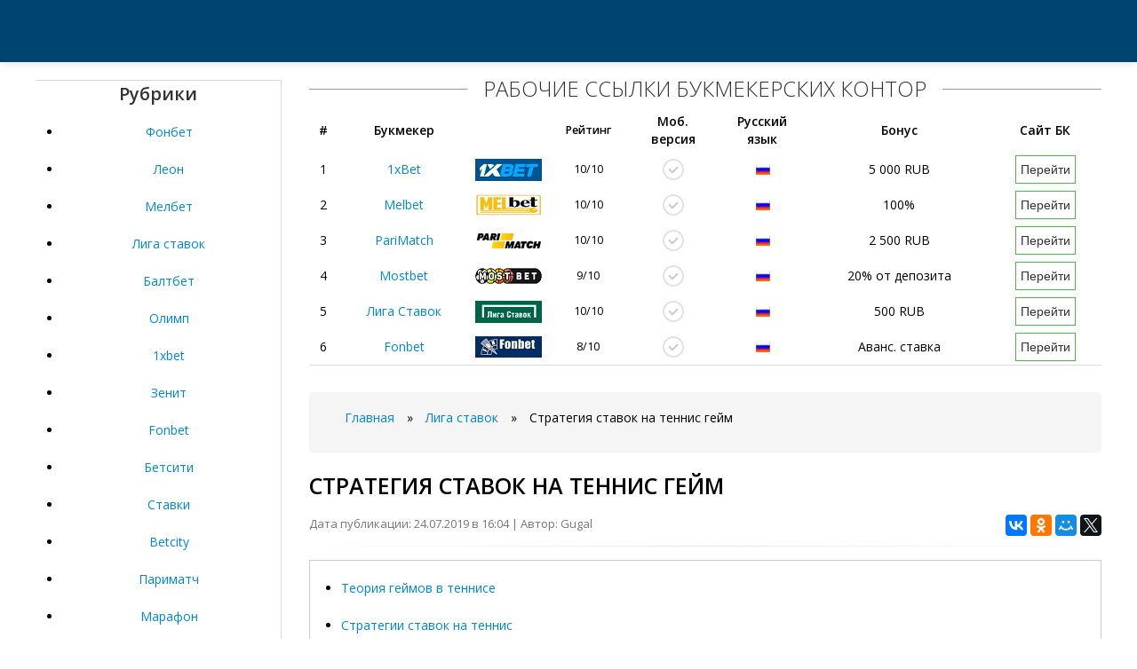

--- FILE ---
content_type: text/html; charset=UTF-8
request_url: http://tdelga.ru/liga-stavok/strategiya-stavok-na-tennis-geym.html
body_size: 8760
content:
<!DOCTYPE html PUBLIC "-//W3C//DTD XHTML 1.0 Transitional//EN" "http://www.w3.org/TR/xhtml1/DTD/xhtml1-transitional.dtd">
<html xmlns="http://www.w3.org/1999/xhtml" xml:lang="ru" lang="ru">
<head>
      <meta http-equiv="Content-Type" content="text/html; charset=UTF-8"/>
      <title>Стратегия ставок на теннис гейм</title>
	  <meta name="description" content="Стратегия в теннисе на геймы" />
      <link rel="alternate" type="application/rss+xml" title="Все о сайтах БК" href="http://tdelga.ru/rss.php" />
      <meta name="viewport" content="width=device-width, initial-scale=1.0">
      <link href="http://tdelga.ru/css/bootstrap.css" rel="stylesheet"/>
      <link href="http://tdelga.ru/css/bootstrap-responsive.css" rel="stylesheet"/>
      <link href="http://tdelga.ru/css/city.css" rel="stylesheet"/>
      <link href="http://tdelga.ru/css/engine.css" rel="stylesheet"/>
	  <script type="text/javascript" src="https://ajax.googleapis.com/ajax/libs/jquery/3.2.1/jquery.min.js"></script>
	  <link rel="canonical" href="http://tdelga.ru/liga-stavok/strategiya-stavok-na-tennis-geym.html"/>
      <!-- Le HTML5 shim, for IE6-8 support of HTML5 elements -->
      <!--[if lt IE 9]>
      <script src="http://tdelga.ru/js/html5shiv.js"></script>
      <![endif]-->
      <link rel="shortcut icon" href="http://tdelga.ru/favicon.ico" type="image/x-icon"/>
      <link rel="icon" href="http://tdelga.ru/favicon.ico" type="image/x-icon"/>
   </head>
   <body>
   <!-- Rating@Mail.ru counter -->
<script type="text/javascript">
var _tmr = window._tmr || (window._tmr = []);
_tmr.push({id: "3061766", type: "pageView", start: (new Date()).getTime()});
(function (d, w, id) {
  if (d.getElementById(id)) return;
  var ts = d.createElement("script"); ts.type = "text/javascript"; ts.async = true; ts.id = id;
  ts.src = (d.location.protocol == "https:" ? "https:" : "http:") + "//top-fwz1.mail.ru/js/code.js";
  var f = function () {var s = d.getElementsByTagName("script")[0]; s.parentNode.insertBefore(ts, s);};
  if (w.opera == "[object Opera]") { d.addEventListener("DOMContentLoaded", f, false); } else { f(); }
})(document, window, "topmailru-code");
</script><noscript><div>
<img src="//top-fwz1.mail.ru/counter?id=3061766;js=na" style="border:0;position:absolute;left:-9999px;" alt="" />
</div></noscript>
<!-- //Rating@Mail.ru counter -->

      	<!-- Меню навигации -->
      <nav>
         <div data-spy="affix" data-offset-top="70" class="navbar navbar-fixed-top affix-top">
            <div class="navbar-inner">
            </div>
         </div>
      </nav>      <div class="m20 cn"></div>
      <div class="container top-layer">
         <div class="row-fluid">
                        <aside>
               <div class="span3 grey-sidebar" style="text-align: center">
                  <div class="h6-title"><span>Рубрики</span></div>
                  
                    <div class="sidebar-list">
                    <ul>
<li><a href="http://tdelga.ru/fonbet/">Фонбет</a></li>
<li><a href="http://tdelga.ru/leon/">Леон</a></li>
<li><a href="http://tdelga.ru/melbet/">Мелбет</a></li>
<li><a href="http://tdelga.ru/liga-stavok/">Лига ставок</a></li>
<li><a href="http://tdelga.ru/baltbet/">Балтбет</a></li>
<li><a href="http://tdelga.ru/olimp/">Олимп</a></li>
<li><a href="http://tdelga.ru/1xbet/">1xbet</a></li>
<li><a href="http://tdelga.ru/zenit/">Зенит</a></li>
<li><a href="http://tdelga.ru/fonbet/">Fonbet</a></li>
<li><a href="http://tdelga.ru/betsiti/">Бетсити</a></li>
<li><a href="http://tdelga.ru/stavki/">Ставки</a></li>
<li><a href="http://tdelga.ru/betcity/">Betcity</a></li>
<li><a href="http://tdelga.ru/parimatch/">Париматч</a></li>
<li><a href="http://tdelga.ru/marafon/">Марафон</a></li>
</ul>
  
                    </div>
                  
                  <div style="margin-bottom:15px;overflow:hidden;"></div>
                  <div>&nbsp;</div>
                  <div class="h6-title"><span>Популярное на сайте</span></div>
                  
                    <div class="sidebar-list">
<ul>
	<li><a href="http://tdelga.ru/betcity/zenitbet-com.html">Зенитбет com</a></li>
	<li><a href="http://tdelga.ru/fonbet/on-bet-1hbet.html">Он бет 1хбет</a></li>
	<li><a href="http://tdelga.ru/betsiti/bukmekerskaya-kontora-11-bukv-skanvord.html">Букмекерская контора 11 букв сканворд</a></li>
	<li><a href="http://tdelga.ru/betcity/bukmekerskaya-kontora-kassir-obyazannosti.html">Букмекерская контора кассир обязанности</a></li>
	<li><a href="http://tdelga.ru/liga-stavok/moi-strategii-stavok-na-sport.html">Мои стратегии ставок на спорт</a></li>
	<li><a href="http://tdelga.ru/fonbet/fonbet-prilozhenie-jar.html">Фонбет приложение jar</a></li>
	<li><a href="http://tdelga.ru/baltbet/apple-of-fortune-strategiya-melbet.html">Apple of fortune стратегия melbet</a></li>
	<li><a href="http://tdelga.ru/leon/kak-postavit-stavki-na-leone.html">Как поставить ставки на леоне</a></li>
	<li><a href="http://tdelga.ru/fonbet/fonbet-samara-ofitsialniy-sayt.html">Фонбет самара официальный сайт</a></li>
	<li><a href="http://tdelga.ru/leon/korabl-ponse-de-leona.html">Корабль понсе де леона</a></li>
			</ul> 
                    </div>
                  
               </div>
            </aside>            <!-- end span4 sidebar content -->
            <div class="span9">
               <div id="bk-rating5">
                  <div>
                     <span class="h6-span">Рабочие ссылки букмекерских контор</span>
                     <div class="row-fluid mb">
                        <table id="bk-rating-home" class="table-condensed table-m-rating">
                           <thead>
                              <tr>
                                 <th>#</th>
                                 <th>Букмекер</th>
                                 <th>&nbsp;</th>
                                 <th class="rating">Рейтинг</th>
                                 <th class="in-td-yes-gray1">Моб.<br>версия</th>
                                 <th class="in-td-rus-m1">Русский<br>язык</th>
                                 <th class="bonus">Бонус</th>
                                 <th>Сайт БК</th>
                              </tr>
                           </thead>
                           <tbody>
                              
                              <tr>
                                 <td>1</td>
                                 <!--noindex--><td><a href="#" id="/go.php?site=1" onclick="window.open('/go.php?site=1') ; return false" rel="nofollow">1xBet</a></td>
                                 <td class="m-rating-1xbet" onmouseover="this.style.cursor=&#39;pointer&#39;" onclick="window.open(&#39;/go.php?site=1&#39;,&#39;_blank&#39;)" style="cursor: pointer;">&nbsp;</td><!--/noindex-->
                                 <td class="rating">10/10</td>
                                 <td class="in-td-yes-gray">&nbsp;</td>
                                 <td class="in-td-rus-m">&nbsp;</td>
                                 <td class="bonus">5 000 RUB</td>
                                 <!--noindex--><td><a href="#" id="/go.php?site=1" onclick="window.open('/go.php?site=1') ; return false" rel="nofollow"><button class="btn-001-m" type="button">Перейти</button></a></td><!--/noindex-->
                              </tr>
                              <tr>
                                <td>2</td>
                                <!--noindex--><td><a href="/go.php?site=3" rel="nofollow">Melbet</a></td>
                                <td class="m-rating-fonbet" onmouseover="this.style.cursor='pointer'" onclick="window.open(&#39;/go.php?site=3&#39;,&#39;_blank&#39;)" style="cursor: pointer;">&nbsp;</td><!--/noindex-->
                                <td class="rating">10/10</td>
                                <td class="in-td-yes-gray">&nbsp;</td>
                                <td class="in-td-rus-m">&nbsp;</td>
                                <td class="bonus">100%</td>
                                <!--noindex--><td><a href="/go.php?site=3" rel="nofollow"><button class="btn-001-m" type="button">Перейти</button></a></td><!--/noindex-->
                              </tr>
                              <tr>
                                <td>3</td>
                                <!--noindex--><td><a href="/go.php?site=2" rel="nofollow">PariMatch</a></td>
                                <td class="m-rating-parimatch" onmouseover="this.style.cursor='pointer'" onclick="window.open(&#39;/go.php?site=2&#39;,&#39;_blank&#39;)" style="cursor: pointer;">&nbsp;</td><!--/noindex-->
                                <td class="rating">10/10</td>
                                <td class="in-td-yes-gray">&nbsp;</td>
                                <td class="in-td-rus-m">&nbsp;</td>
                                <td class="bonus">2 500 RUB</td>
                               <!--noindex--><td><a href="/go.php?site=2" rel="nofollow"><button class="btn-001-m" type="button">Перейти</button></a></td><!--/noindex-->
                              </tr>
							  
							  <tr>
                                 <td>4</td>
                                 <!--noindex--><td><a href="/go.php?site=4" rel="nofollow">Mostbet</a></td>
                                 <td class="m-rating-winline" onmouseover="this.style.cursor=&#39;pointer&#39;" onclick="window.open(&#39;/go.php?site=4&#39;,&#39;_blank&#39;)" style="cursor: pointer;">&nbsp;</td><!--/noindex-->
                                 <td class="rating">9/10</td>
                                 <td class="in-td-yes-gray">&nbsp;</td>
                                 <td class="in-td-rus-m">&nbsp;</td>
                                 <td class="bonus">20% от депозита</td>
                                 <!--noindex--><td><a href="/go.php?site=4" rel="nofollow"><button class="btn-001-m" type="button">Перейти</button></a></td><!--/noindex-->
                              </tr>
                              
                              <tr>
                                 <td>5</td>
                                 <!--noindex--><td><a href="/go.php?site=6" rel="nofollow">Лига Ставок</a></td>
                                 <td class="m-rating-leonru" onmouseover="this.style.cursor=&#39;pointer&#39;" onclick="window.open(&#39;/go.php?site=6&#39;,&#39;_blank&#39;)" style="cursor: pointer;">&nbsp;</td><!--/noindex-->
                                 <td class="rating">10/10</td>
                                 <td class="in-td-yes-gray">&nbsp;</td>
                                 <td class="in-td-rus-m">&nbsp;</td>
                                 <td class="bonus">500 RUB</td>
                                 <!--noindex--><td><a href="/go.php?site=6" rel="nofollow"><button class="btn-001-m" type="button">Перейти</button></a></td><!--/noindex-->
                              </tr>
                              
                              
                              <tr>
                                 <td>6</td>
                                 <!--noindex--><td><a href="/go.php?site=7" rel="nofollow">Fonbet</a></td>
                                 <td class="m-rating-marathon" onmouseover="this.style.cursor=&#39;pointer&#39;" onclick="window.open(&#39;/go.php?site=7&#39;,&#39;_blank&#39;)" style="cursor: pointer;">&nbsp;</td><!--/noindex-->
                                 <td class="rating">8/10</td>
                                 <td class="in-td-yes-gray">&nbsp;</td>
                                 <td class="in-td-rus-m">&nbsp;</td>
                                 <td class="bonus">Аванс. ставка</td>
                                 <!--noindex--><td><a href="/go.php?site=7" rel="nofollow"><button class="btn-001-m" type="button">Перейти</button></a></td><!--/noindex-->
                              </tr>
                           </tbody>
                        </table>
                     </div>
                  </div>
               </div>  
			  
			
			  <div class="breadcrumb"><ul>
	<li id="bx_breadcrumb_0" itemscope="" itemtype="http://data-vocabulary.org/Breadcrumb" itemref="bx_breadcrumb_1">
	<a href="/" title="Главная" itemprop="url">
<span itemprop="title">Главная</span></a></li>
		<li><span class="arrow">»</span></li>
		<li id="bx_breadcrumb_1" itemscope="" itemtype="http://data-vocabulary.org/Breadcrumb" itemprop="child" itemref="bx_breadcrumb_2">	
		<a href="http://tdelga.ru/liga-stavok/" title="Лига ставок" itemprop="url"><span itemprop="title">Лига ставок</span></a></li>
		<li><span class="arrow">»</span></li>
		<li id="bx_breadcrumb_2" itemscope="" itemtype="http://data-vocabulary.org/Breadcrumb" itemprop="child">
		<span itemprop="title">Стратегия ставок на теннис гейм</span></li>
		</ul></div>
			   <section>
                  <div id="dle-content" itemscope="" itemtype="http://schema.org/Article">
                     <h1 itemprop="name">Стратегия ставок на теннис гейм</h1>
                     <div class="pull-right">
                        <script src="//yastatic.net/es5-shims/0.0.2/es5-shims.min.js"></script>
                        <script src="//yastatic.net/share2/share.js"></script>
                        <div class="ya-share2" data-services="vkontakte,facebook,odnoklassniki,moimir,gplus,twitter"></div>
                     </div>
					 <span class="post-meta">Дата публикации: 24.07.2019 в 16:04 | Автор: Gugal</span>
                     <hr class="soften">
                     <div itemprop="articleBody">
                        <div style="border:1px solid #ccc;margin: 0px 0 20px 0px;align-items:center; padding: 10px;">
                            <ul><li><a href="#p1">Теория геймов в теннисе</a></li>
                            <li><a href="#p2">Стратегии ставок на теннис</a></li>
                            <li><a href="#p3">Ставки на геймы в теннисе</a></li></ul></div>
							<p>Если теннисист, на которого делается ставка с форой, действительно способен победить со значительным отрывом, а аутсайдер может оказать сопротивление и способен взять минимум половину геймов на собственной подаче, можно объединить пару ставок в экспресс. Это увеличивает риск сыграть должны две ставкино увеличивает и коэффициент.</p>
<p>Стратегия ставок на точный счет в теннисе основывается на прогнозировании исхода поединка по сетам. Число сетов — от трех до пяти, в зависимости от чемпионата. Игра ведется до победы в двух или трех сетах. Ставка делается на точный счет 2: Кэф на его победу не должен превышать 1.</p>
<p>Перед ставкой необходимо проанализировать результативность спортсменов на конкретном покрытии. Теннисист может отлично выступать на траве, но показывать худшие результаты на грунте.</p>
<p>Анализируется статистика успешных подач, выигрышей на подаче оппонента, статистика предыдущих побед. И в том случае, если теннисист действительно может обыграть соперника, не проиграв ни единого сета, можно делать ставку. Для прибыльной стратегии ставок на теннис не стоит использовать догон и другие подобные финансовые системы.</p><div id="attachment_13" class="size-large wp-image-13" style="text-align: center;">
                                 <p><img src="http://tdelga.ru/images/896437.jpg">
                                 </p>
                              </div><p>Лучше всего ставить флэтом, фиксированными ставками в процентов от игрового банка. В некоторых чемпионатах среднего уровня ряд матчей идет под слив по одной схеме. Теннисист берет первый сет и обыгрывает соперника с разгромным счетом.</p>
<p>Игроки делают дополнительные ставки: Далее имитируется упорная борьба, и в итоге выигрывает второй игрок, на которого, после проигранного первого сета, почти никто не ставил. Некоторые игроки используют следующую стратегию ставок на слив в теннисе: Тотал — это один из основных инструментов игры на теннисных ставках.</p>
<p>Этот показатель обозначает число геймов, которое будет сыграно в матчах. Планируя ставки на тоталы геймов стоит учитывать, что за последние несколько лет было поставлено сразу два рекорда.</p>
<p>Матч вошел в книгу рекордов Гиннеса как самый короткий, тотал составил всего 13 геймов. Счет матча: Нетрудно подсчитать, что тотал составил гейма. Вряд ли кто делал на это ставку. Среднее число геймов в двухсетовом формате составляет 22, в пятисетовом формате — На быстрых покрытиях тоталы выше. Если у теннисистов хорошая подача и слабый прием, тотал будет больше, чем при неважной подаче и хорошем приеме.</p>
<p>Суть стратегии Щукина для тенниса состоит в ставках на победу принимающего теннисиста, или брейкпойнт. Стратегия работает при коэффициентах от трех и выше. Основных рекомендаций две:.</p>
<p>Для управления банком используется чуть измененный Мартингейл. Сумма первоначальной ставки берется за единицу. После второго проигрыша ставка удваивается, далее увеличивается на единицу после каждого неудачного гейма. Практически все математические стратегии, используемые в ставках на теннис, связаны со стратегией Мартингейла.</p>
<p>В базовом варианте эта стратегия сводится к удвоению ставки после каждого проигрыша.</p><div id="attachment_13" class="size-large wp-image-13" style="text-align: center;">
                                 <p><img src="http://tdelga.ru/images/357924.png">
                                 </p>
                              </div><p>Существует несколько производных от базового Мартингейла: Датская стратегия, метод чисел Фибоначчи и так далее. Они различаются рекомендуемыми коэффициентами для ставок и различным увеличением ставок например, не в два раза, а в полтора. Высоким коэффициентом считается коэффициент со значением 4. В таком случае математические шансы на то, что теннисист выиграет, оцениваются ка 25 процентов. Существуют также сверхвысокие коэффициенты — Спортсмены, на которых никто не ставит, тоже иногда выигрывают.</p>
<p>Если следовать чистой математике, то один из четырех матчей может принести выигрыш.</p><a name="p2"></a><h2>Стратегии ставок на теннис</h2><p>На практике, возможны серии из и более поражений подряд. Стратегия подходит для игроков с большими банками, которые могут себе позволить проиграть пару ставок и взять свое на средней дистанции. Стратегия высоких коэффициентов часто используется в сочетании с различными производными от Мартингейла. К ставкам с высокими коэффициентами не относится экспресс, для которого кэф Каждая отдельная ставка должна быть тщательно проанализирована и взвешена.</p>
<p>Опытные игроки никогда не надеются исключительно на везение. Лучшие бонусы Получить. Букмекеры мира. Рейтинг тотализаторов. Зарубежные букмекеры. Добавить комментарий Отменить ответ. А если ставить на то ,что не будет,кэф практически одинаков,а шансов больше будет выиграть. Попробовал поиграл 3 матча в плюсе, начал радоваться, на 4 все слил, 9 раз было 0: Не советую.</p>
<p>Начал на прошлой неделе играть в теннис с другом, так он меня еще и на ставки пытается подсадить…. Стратегии ставок на спорт. Проект Фаворит не занимается организацией, проведением азартных игр и продажей прогнозов на спорт.</p><a name="p3"></a><h2>Ставки на геймы в теннисе</h2><p>Информация предоставляется бесплатно. Догон геймов в сете. Стратегия теннисных ставок Смысл данной стратегии на лайв ставки в большом теннисе поймут не только игроки регулярно смотрящие теннисные турниры и хорошо знающие правила данного вида спорта, но даже и новички, которые могут заработать деньги используя свою внимательность. Матч в теннисе состоит из сетов, в свою очередь состоящих из гемов. Количество сетов зависит от правил конкретного турнира. В гейме очки подсчитываются в соответствии с данной схемой: Если оба соперника набирают по 3 очка, то счет становится равным и дальше продолжается розыгрыш пока один из игроков не набирает подряд два очка: Стратегия ставок на теннис в лайв Допустим мы располагаем банком в рублей.</p>
<p>Live-вилки в ставках на футбол. Самая лучшая стратегия ставок. Догон — самая популярная стратегия на теннис.</p><div id="attachment_13" class="size-large wp-image-13" style="text-align: center;">
                                 <p><img src="http://tdelga.ru/images/strategiya-stavok-na-tennis-geym.png">
                                 </p>
                              </div><p>В баскетбол играют в специальной обуви — баскетбольных кроссовках. Эта спортивная обувь должна В определённых ситуациях хоккеист может упасть под бросок и накрыть шайбу своим телом.</p><a name="p1"></a><h2>Теория геймов в теннисе</h2><p>При этом он Практически каждый из нас в школьные годы играл в волейбол. Но не всем на уроках физкультуры объясняли, как Кого болельщики Что означает бейсбольный термин "сингл"?</p>
<p>Каковы результаты сингла? Каковы действия игроков после сингла? Сингл — это ситуация Как можно совершить технический фол? Технический фол — это умышленное Вбить кол гвоздь — это выполнить Что такое money line в ставках? Как переводится на русский money line? Что значит money line в букмекерских Как понять, какая платежная система для ставок лучше? Многие игроки, Как правильно сделать ставку лайв?</p>
<p>Что такое ставки live? Сайт не принимает оплату и не проводит игры на деньги. Пользовательское соглашение. Сведения носят информационный характер. О. Прогнозы на почту. Теория ставок Теория геймов в теннисе. Получай новые прогнозы: ВконтактеTelegramInstagram. Бесплатные прогнозы.</p><div id="attachment_13" class="wp-caption aligncenter" style="text-align: center;">
							<iframe src="https://www.youtube.com/embed/a4NbgWQgxXk" class="size-large wp-image-13" width="100%" height="350" frameborder="0" allowfullscreen></iframe>
							</div><p>Теория ставок Как делать правильные live-прогнозы и ставки на спорт?</p>
                     </div>
                  </div>
         </section>
               <p>&nbsp;</p>
            </div>
         </div>
      </div>
      <footer class="footer">
         <div class="container">
            <div class="row-fluid">
               <div class="span8">
                  <ul class="footer-links" >
                     <li><a href="http://tdelga.ru/rss.php">RSS feed</a></li>
                     <li class="muted">·</li>
                     <li><a href="http://tdelga.ru/sitemap.xml">Карта сайта</a></li>
                     <li class="muted">·</li>
                  </ul>
                  <hr>
                  <p>Copyright © 2019 | 
				  <!--LiveInternet counter--><script type="text/javascript">
document.write('<a href="//www.liveinternet.ru/click;marafon10" '+
'target="_blank"><img src="//counter.yadro.ru/hit;marafon10?t50.6;r'+
escape(document.referrer)+((typeof(screen)=='undefined')?'':
';s'+screen.width+'*'+screen.height+'*'+(screen.colorDepth?
screen.colorDepth:screen.pixelDepth))+';u'+escape(document.URL)+
';h'+escape(document.title.substring(0,150))+';'+Math.random()+
'" alt="" title="LiveInternet" '+
'border="0" width="31" height="31"><\/a>')
</script><!--/LiveInternet-->
</p>
               </div>
            </div>
         </div>
      </footer>
      <script src="http://tdelga.ru/js/bootstrap.min.js"></script>
      <script>
         $('#navbar').scrollspy({
           offset: 0
         });
      </script>
      <script type="text/javascript">
         (function($){
         $('.row-fluid ul.thumbnails li.span6:nth-child(2n + 3)').css('margin-left','0px');
         $('.row-fluid ul.thumbnails li.span4:nth-child(3n + 4)').css('margin-left','0px');
         $('.row-fluid ul.thumbnails li.span3:nth-child(4n + 5)').css('margin-left','0px'); 
         })(jQuery);
         
         $(document).ready(function()
         {
             if (navigator.appName == "Opera")
             {
                 $('#myModal').removeClass('fades');
             }
         });
         
      </script>
      <script type="text/javascript">
         $(document).ready(function(){
          $('#oceanCarousel, #musiciansCarousel').carousel({
          interval: 3000
          });     
          
         });
         
      </script>   <script defer src="https://static.cloudflareinsights.com/beacon.min.js/vcd15cbe7772f49c399c6a5babf22c1241717689176015" integrity="sha512-ZpsOmlRQV6y907TI0dKBHq9Md29nnaEIPlkf84rnaERnq6zvWvPUqr2ft8M1aS28oN72PdrCzSjY4U6VaAw1EQ==" data-cf-beacon='{"version":"2024.11.0","token":"0f89739aa83b4c819b6d4e485c80c5cb","r":1,"server_timing":{"name":{"cfCacheStatus":true,"cfEdge":true,"cfExtPri":true,"cfL4":true,"cfOrigin":true,"cfSpeedBrain":true},"location_startswith":null}}' crossorigin="anonymous"></script>
</body>


</html>

--- FILE ---
content_type: text/css
request_url: http://tdelga.ru/css/city.css
body_size: 4288
content:
@import url(http://fonts.googleapis.com/css?family=Open+Sans:400,600,500,300&amp;subset=latin,cyrillic-ext,cyrillic);
/*@import url(http://weloveiconfonts.com/api/?family=entypo);
@import url(http://weloveiconfonts.com/api/?family=brandico);*/


[class*="brandico-"]:before {font-family:'brandico', sans-serif;}
[class*="entypo-"]:before {font-family:'entypo', sans-serif;}
body {/*background:#112035 url('xbet-bg.jpg') no-repeat center top;*/background:#fff;position:relative;font-family:'Open Sans', sans-serif;font-size:14px;	color:#000;	-webkit-font-smoothing:subpixel-antialiased;}
.branding {width:100%;height:1080px;z-index:0;position:absolute;cursor:pointer;}
.top-layer{background:#fff;z-index:70;position:relative;}

h3 code {font-size:14px;font-weight:normal;}
.pt {padding-top:15px;}
h1 {font-size:25px;font-weight:normal;text-transform:uppercase;color:#000;-webkit-transition:all .2s ease-in-out;-moz-transition:all .2s ease-in-out;transition:all .2s ease-in-out;line-height:35px;font-weight:600;font-family:'Open Sans', sans-serif;}
h2 {font-size:22px;font-weight:normal;text-transform:uppercase;color:#004571;-webkit-transition:all .2s ease-in-out;-moz-transition:all .2s ease-in-out;transition:all .2s ease-in-out;line-height:26px;font-weight:400;font-family:'Open Sans', sans-serif;}
h2 a {font-size:13px;	text-transform:uppercase;color:#004571;-webkit-transition:all .2s ease-in-out;-moz-transition:all .2s ease-in-out;	transition:all .2s ease-in-out;font-weight:500;font-family:'Open Sans', sans-serif;}
h2 a:hover {color:#f47621;text-decoration:none;}
h3 {font-size:18px;font-weight:normal;color:#000;-webkit-transition:all .2s ease-in-out;-moz-transition:all .2s ease-in-out;transition:all .2s ease-in-out;line-height:20px;font-weight:700;font-family:'Open Sans', sans-serif;}
.short a {line-height:25px;font-size:18px;}
h4 a {font-size:14px;	font-weight:500;text-transform:uppercase;color:#000;-webkit-transition:all .2s ease-in-out;-moz-transition:all .2s ease-in-out;transition:all .2s ease-in-out;font-weight:600;font-family:'Open Sans', sans-serif;}
h4 a:hover {color:#f47621;text-decoration:none;}
h5 {font-size:24px;font-weight:200;text-align:center;color:#000;margin-bottom:10px;font-family:'Open Sans', sans-serif;text-transform:uppercase;	border-bottom:1px dotted #f1f1f1;}
h5:before,h5 :after {	content:'';	width:100%;border-top:1px solid #ddd;margin-top:.4em;}
p a {color:#0086db;-webkit-transition:all .2s ease-in-out;-moz-transition:all .2s ease-in-out;transition:all .2s ease-in-out;font-weight:500;font-family:'Open Sans', sans-serif;}
.dark a {color:#004571;-webkit-transition:all .2s ease-in-out;-moz-transition:all .2s ease-in-out;transition:all .2s ease-in-out;font-weight:500;font-family:'Open Sans', sans-serif;}
p a:hover {color:#0086db;text-decoration:underline;}
.dark a:hover {color:#f47621;text-decoration:none;}
.mb {margin-bottom:20px;	padding-bottom:10px;}
.mb:last-child {margin-bottom:0px;border-bottom:none;}
.tp {overflow:hidden;height:75px;display:block;width:100%;}
.imthumb {overflow:hidden;height:120px;display:block;width:100%;}
.imthumb-short {overflow:hidden;height:145px;display:block;width:100%;}
.hh {font-weight:300;font-size:26px;text-transform:uppercase;margin-bottom:15px;color:#0086db;}
body > .navbar {font-size:13px;}
.navbar .brand {padding-right:30px;padding-left:0;padding-top:25px;margin-left:0px;color:#fff;-webkit-transition:all .2s linear;-moz-transition:all .2s linear;transition:all .2s linear;font-size:25px;text-transform:uppercase;opacity:0.9999;font-weight:300;font-family:'Open Sans', sans-serif;}
.navbar .brand:hover {text-decoration:none;text-shadow:0 1px 0 rgba(255,255,255,.1), 0 0 15px rgba(255,255,255,.74);}
.jumbotron.brand {padding-right:30px;padding-left:0;padding-top:25px;margin-left:0px;color:#fff;	-webkit-transition:all .2s linear;-moz-transition:all .2s linear;transition:all .2s linear;font-size:25px;text-transform:uppercase;opacity:0.9999;font-weight:300;font-family:'Open Sans', sans-serif;}
.cn {text-align:center;margin:0 auto;}
.carousel-inner {background-image:url("223.html");position:relative;background-repeat:no-repeat;background-position:center center;-o-background-size:100% 100%, auto;-moz-background-size:100% 100%, auto;-webkit-background-size:100% 100%, auto;background-size:100% 100%, auto;}
.carousel-inner:after {content:'';display:block;position:absolute;top:0;right:0;bottom:0;left:0;background:rgba(0,0,0,.095);}
.jumbotron {padding:25px 0 25px 0;text-transform:uppercase;margin-bottom:25px;font-size:13px;font-family:'open sans', sans-serif;color:#000;font-weight:bold;background-repeat:no-repeat;background-position:center center;-o-background-size:100% 100%, auto;-moz-background-size:100% 100%, auto;-webkit-background-size:100% 100%, auto;background-size:100% 100%, auto;}
.jumbotron a {color:#004571;font-size:13px;font-weight:bold;-webkit-transition:all .2s ease-in-out;-moz-transition:all .2s ease-in-out;transition:all .2s ease-in-out;}
.jumbotron a:hover {color:#0083d7;}
.jumbotron-mob {padding:25px 0 25px 0;text-transform:uppercase;margin-bottom:25px;font-size:13px;font-family:'open sans', sans-serif;color:#eee;background:#333;font-weight:bold;background-repeat:no-repeat;background-position:center center;-o-background-size:100% 100%, auto;-moz-background-size:100% 100%, auto;-webkit-background-size:100% 100%, auto;background-size:100% 100%, auto;}
.jumbotron-mob a {color:#fff;font-size:13px;font-weight:bold;text-transform:uppercase;-webkit-transition:all .2s ease-in-out;-moz-transition:all .2s ease-in-out;transition:all .2s ease-in-out;}
.jumbotron-mob a:hover {color:#0083d7;}
.jumbotron-mob.brand {padding-right:30px;padding-left:0;padding-top:25px;margin-left:0px;color:#fff;-webkit-transition:all .2s linear;-moz-transition:all .2s linear;transition:all .2s linear;font-size:25px;text-transform:uppercase;opacity:0.9999;font-weight:300;font-family:'Open Sans', sans-serif;}
hr.soften {height:1px;margin:15px 0;background-image:-webkit-linear-gradient(left, rgba(0,0,0,0), rgba(0,0,0,.1), rgba(0,0,0,0));background-image:-moz-linear-gradient(left, rgba(0,0,0,0), rgba(0,0,0,.1), rgba(0,0,0,0));background-image:-ms-linear-gradient(left, rgba(0,0,0,0), rgba(0,0,0,.1), rgba(0,0,0,0));background-image:-o-linear-gradient(left, rgba(0,0,0,0), rgba(0,0,0,.1), rgba(0,0,0,0));border:0;}
.footer {padding:30px 0;margin-top:70px;border-top:1px solid #e5e5e5;background-color:#f5f5f5;}
.footer h4 {font-size:28px;font-weight:300;font-family:'open sans', sans-serif;text-transform:uppercase;color:#444;}
.footer p {margin-bottom:0;color:#777;font-size:12px;}
.footer-links {margin:10px 0;}
.footer-links li {display:inline;padding:0 2px;}
.footer-links li:first-child {padding-left:0;}
.footer a {color:#f47621;-webkit-transition:all .2s ease-in-out;-moz-transition:all .2s ease-in-out;transition:all .2s ease-in-out;}
.footer a:hover {color:#0086db;text-decoration:none;}
.carousel {margin-bottom:0px;margin-top:0px;}
.carousel .container {position:relative;z-index:9;}
.carousel-control {height:80px;margin-top:0;font-size:60px;text-shadow:0 1px 1px rgba(0,0,0,.4);	background-color:transparent;border:0;z-index:10;font-weight:200;}
.carousel .item {height:330px;margin-top:0px;}
.carousel img {position:absolute;top:0;left:0;min-width:100%;}
.carousel-caption {position:static;padding:80px;border-radius:3px;}
.carousel-caption h1,.carousel-caption .lead {margin:0;color:#fff;font-weight:500;font-family:'Open Sans', sans-serif;-webkit-transition:all .3s linear;-moz-transition:all .3s linear;transition:all .3s linear;text-transform:uppercase;}
.carousel-caption .btn {margin-top:10px;}
.carousel-caption .lead {font-size:14px;padding:10px;margin-top:-10px;}
.carousel-caption h1 a {color:#fff;text-transform:uppercase;font-weight:300;-webkit-transition:all .3s linear;-moz-transition:all .3s linear;transition:all .3s linear;font-size:25px;}
.carousel-caption h1 a:hover {color:#f47621;}
.carousel1 {position:relative;line-height:1;}
.carousel-inner1 {position:relative;overflow:hidden;}
.carousel-inner1 > .item {position:relative;display:none;-webkit-transition:0.6s ease-in-out left;-moz-transition:0.6s ease-in-out left;-o-transition:0.6s ease-in-out left;transition:0.6s ease-in-out left;margin:5px 5px 0 5px;}
.carousel-inner1 > .item1 > img,.carousel-inner1 > .item1 > a > img {display:block;line-height:1;}
.carousel-inner1 > .active,.carousel-inner1 > .next,.carousel-inner1 > .prev {display:block;}
.carousel-inner1 > .active {left:0;}
.carousel-inner1 > .next,.carousel-inner1 > .prev {position:absolute;top:0;width:100%;}
.carousel-inner1 > .next {left:100%;}
.carousel-inner1 > .prev {left:-100%;}
.carousel-inner1 > .next.left,.carousel-inner1 > .prev.right {left:0;}
.carousel-inner1 > .active.left {left:-100%;}
.carousel-inner1 > .active.right {left:100%;}
.carousel-control1 {position:absolute;top:30%;left:15px;width:40px;height:40px;margin-top:-20px;font-size:28px;line-height:0px;color:#ffffff;text-align:center;font-weight:normal;text-shadow:0 1px 0 #000;}
.carousel-control1.right {right:15px;left:auto;}
.carousel-control1:hover,.carousel-control1:focus {color:#f47621;text-decoration:none;}
.acc-rot {background:#7AC6B5;text-transform:uppercase;border:none;font-size:11px;color:#fff;}
.fserch {border:0px;}
.meta {font-size:11px;color:#f47621;}
.meta2 {font-size:11px;color:#444;font-weight:bold;}
.meta3 {font-size:11px;color:#777;}
.meta a {font-size:11px;color:#f47621;}
.meta a:hover {color:#f47621;}
.link-title {font-size:13px;color:#004571;font-weight:500;font-family:'Open Sans', sans-serif;}
.link-title:hover {color:#f47621;}
.list-unit{margin-bottom:14px;line-height:14px;}
h6 {position:relative;overflow:hidden;font-size:24px;font-weight:200;text-align:center;color:#333;margin-bottom:3px;font-family:'Open Sans', sans-serif;text-transform:uppercase;}
.h6-title h6 {font-weight:bold;font-size:20px;text-align:left;color:#333;padding:5px;text-transform:none;}
.h6-title span {font-weight:bold;font-size:20px;text-align:left;color:#333;padding:5px;text-transform:none;position:relative;overflow:hidden;margin-bottom:3px;}
span > h6{margin:0 .4em;}
span > h6:before,span > h6:after {content:'';position:absolute;width:100%;border-top:1px solid #999;margin-top:.4em;}
span > h6:before{margin-left:-102%;}
span > h6:after {margin-left:2%;}

.h6-span{position:relative;overflow:hidden;font-size:24px;font-weight:200;text-align:center;color:#333;margin-bottom:3px;font-family:'Open Sans', sans-serif;text-transform:uppercase;}
.h6-span:before,.h6-span:after {content:'';position:absolute;width:100%;border-top:1px solid #999;margin-top:.4em;}
.h6-span:before{margin-left:-102%;}
.h6-span:after {margin-left:2%;}

span > h1{margin:0 .4em;position:relative;overflow:hidden;font-size:24px;font-weight:200;text-align:center;color:#333;font-family:'Open Sans', sans-serif;text-transform:uppercase;}
span > h1:before,span > h1:after {content:'';position:absolute;width:100%;border-top:1px solid #999;margin-top:.4em;}
span > h1:before{margin-left:-102%;}
span > h1:after {margin-left:2%;}


.h6-title {border-top:1px solid #ddd;margin-bottom:7px;padding:5px 0 0;}
.grey-sidebar{border-right:1px solid #ddd;background-color:#fff;}
.sidebar-list{background:none;padding:5px;}
.mt {margin-top:25px;}
div.wrapper {position:relative;height:120px;}
.wrapper img:hover {opacity:0.55;-webkit-transition:all .3s ease-in-out;-moz-transition:all .3s ease-in-out;transition:all .3s ease-in-out;}
div.description {background-color:rgba(0, 178, 238, 0.75);color:white;font-family:'tahoma';font-size:15px;left:0px;position:absolute;top:0px;}
div.description_content {padding:5px;}
div.description8 {top:0px;color:#fff;font-size:16px;left:0px;position:absolute;font-family:'Open Sans', sans-serif;font-weight:300;text-transform:uppercase;background-color:rgba(0, 0, 0, 0.25);padding:5px;-webkit-transition:all .3s ease-in-out;-moz-transition:all .3s ease-in-out;transition:all .3s ease-in-out;}
div.description8:hover {background-color:#f47621;cursor:pointer;}
div.description7:hover {background-color:#f47621;cursor:pointer;}
div.description8 a {color:#fff;}
div.description7 {top:0px;color:#fff;font-size:11px;left:0px;position:absolute;font-family:'Open Sans', sans-serif;font-weight:400;text-transform:uppercase;background-color:rgba(0, 0, 0, 0.25);padding:2px;-webkit-transition:all .3s ease-in-out;-moz-transition:all .3s ease-in-out;transition:all .3s ease-in-out;}
div.description7 a {color:#fff;}
div.description6 {top:0px;color:#fff;font-size:11px;left:0px;position:absolute;font-family:'Open Sans', sans-serif;font-weight:200;text-transform:uppercase;padding:2px;-webkit-transition:all .3s ease-in-out;-moz-transition:all .3s ease-in-out;transition:all .3s ease-in-out;}
.social {font-size:19px;padding-right:5px;}
.post-meta,.post-meta2 {font-size:13px;color:#777;}
.post-meta a {color:#0086db;}
.post-meta2 a {background-color:#86B8DF;color:#fff;padding:0 2px;}
.post-meta a:hover {color:#0086db;text-decoration:underline;}
.post-meta2 a:hover {color:#fff;text-decoration:underline;}
.comm {min-width:60px;padding:10px 0;}
.sep {margin-bottom:20px;border-bottom:1px dotted #f1f1f1;padding-bottom:20px;}
.sep:last-child {margin-bottom:-15px;border-bottom:none;padding-bottom:0;}
.sep1 {margin-bottom:15px;border-bottom:1px dotted #f2f2f2;}
.sep1:last-child {margin-bottom:0px;	border-bottom:none;padding-bottom:0px;}
#share42 {display:inline-block;}
#share42 a {opacity:0.5;}
#share42:hover a {opacity:0.7;}
#share42 a:hover {opacity:1;}
#share42 a {position:relative;}
#share42 a span {display:none;position:absolute;z-index:10;top:0;left:100%;height:19px;margin-left:5px;padding:0 5px;background:#FFF;border-radius:4px;border:1px solid #AAA;box-shadow:0 0 5px rgba(0,0,0,0.25);text-align:center;color:#666;font:12px/20px Arial, sans-serif;}
#share42 a:hover span {display:block;}
.sort {padding:7px 10px 5px 10px;background-color:#f7f7f7;height:25px;color:#999;font-size:12px;border-radius:2px;font-family:'Open Sans', sans-serif;font-weight:400;border:1px solid #f4f4f4;}
.sort a {color:#999;}
.sort a:hover {color:#0086db;}
.so {font-size:16px;}
.m20 {margin-bottom:20px;}
.m104 {	margin-bottom:104px;}
.search {position:relative;width:100%;margin-bottom:55px;}
.searchTerm {
	position:absolute!important;
	top:0!important;
	left:0!important;
	width:100%!important;
	-webkit-box-sizing:border-box!important;
	-moz-box-sizing:border-box!important;
	box-sizing:border-box!important;
	height:40px!important;
	border:1px solid #f2f2f2!important;
	border-radius:3px!important;
	outline:none;padding:5px 5px 5px 45px!important;
	background:#f4f4f4;color:#444!important;
}
input.searchButton {width:40px!important;}
.searchButton,.searchIcon {
	display:block!important;
	position:absolute!important;
	top:0!important;
	left:0!important;
	width:40px!important;
	height:40px!important;
	line-height:40px!important;
	background:#004571!important;
	text-align:center!important;
	color:#fff!important;
	border-radius:3px 0px 0px 3px!important;
	cursor:pointer;font-size:16px!important;
}
.searchButton {opacity:0!important;z-index:1!important;}
.pages {font-size:15px;}
.pages a {color:#f47621;font-size:15px;}
.pages a:hover {color:#0086db;}
.video {position:relative;padding-bottom:56.25%;height:0;overflow:hidden;margin-bottom:20px;}
.video iframe,.video object,.video embed {position:absolute;top:0;left:0;width:100%;height:100%;}
.mr {max-height:75px;overflow:hidden;}
.user {background-color:#0086db;font-size:13px;padding:5px 12px;display:inline-block;color:#fff;font-size:12px;border-radius:0 0 2px 2px;cursor:pointer;outline:none;}
.user a {color:#fff;outline:none;}
.user:hover {background-color:#f47621;}
.martop {margin-top:25px;}
.in-td th{text-align:center;background-color: #fff;}
#bk-rating-rus-head th{background-color:#c3d6f1;line-height:40px;}
.in-td .bonus,.in-td .bonus a{color:#36c;font-weight:bold;}
.bonus a:hover,.bonus-orange a:hover,.bonus-high a:hover{text-decoration:underline;}
.in-td .bold{color:#000;font-weight:bold;font-size:1.1em;}
.in-td .bonus-orange,.in-td .bonus-orange a,.bonus-orange a{color:#f47621;font-weight:bold;}
.in-td td{text-align:center;line-height:40px;}
.in-td tr{background-color:#f1f2f2;}
.in-td tr:hover{background-color:#fff;}
.table-striped2 tbody > tr:hover > td,.table-striped2 tbody > tr:hover > th {background-color: #fff;}

.table-m-rating,.table-match-rates {max-width: 100%;background-color: transparent;border-collapse: collapse;border-spacing: 0;width: 100%;margin-bottom: 20px;}
.table-match-rates th{text-align:left;}
.table-m-rating tr{text-align:center;}
.table-m-rating,.table-match-rates tr{border-bottom:1px solid #ddd;}
.table-match-rates .bonus,.table-match-rates .bonus a{color:#333;font-size:14px;}
.table-match-rates .bonus-high,.table-match-rates .bonus-high a{color:#36c;font-weight:bold;font-size:14px;}

@media screen and (max-width:600px){.in-td-yes-gray,.in-td-rus-m,.in-td-yes-gray1,.in-td-rus-m1{display:none}}
@media screen and (max-width:500px){.rating{display:none}}
@media screen and (max-width:400px){.bonus{display:none}}

.in-td-yes {margin:0;padding:2px;background:url(/img/yes.html) no-repeat center;}
.in-td-yes-gray {margin:0;padding:2px;background:url(/img/yes-gray.png) no-repeat center;}
.in-td-no {width:80px;height:40px;margin:0;padding:2px;background:url(/img/no.html) no-repeat center;}
.in-td-rus {margin:0;padding:1px;background:url(/img/rus.html) no-repeat center;}
.in-td-rus-m {margin:0;padding:1px;background:url(/img/rus-m.png) no-repeat center;}
.in-td-ukr {margin:0;padding:1px;background:url(/img/ukr.html) no-repeat center;}
.in-td-william {background:url(/img/in-williamhill.html) no-repeat center;width:176px;height:40px;margin:0;padding:0px;}
.in-td-10bet {background:url(/img/in-10bet.html) no-repeat center;width:176px;height:40px;margin:0;padding:0px;}
.in-td-sbet {background:url(/img/in-sportingbet.html) no-repeat center;width:176px;height:40px;margin:0;padding:0px;}
.in-td-winlinebet {background:url(/img/in-winlinebet.html) no-repeat center;width:176px;height:40px;margin:0;padding:0px;}
.in-td-leonbets {background:url(/img/in-leonbets.html) no-repeat center;width:176px;height:40px;margin:0;padding:0px;}
.in-td-parimatch {background:url(/img/in-parimatch.html) no-repeat center;width:176px;height:40px;margin:0;padding:0px;}
.in-td-marathon {background:url(/img/in-marathon.html) no-repeat center;width:176px;height:40px;margin:0;padding:0px;}
.in-td-1xbet {background:url(/img/in-1xbet.html) no-repeat center;width:176px;height:40px;margin:0;padding:0px;}
.in-td-ligastavok {background:url(/img/in-ligastavok.html) no-repeat center;width:176px;height:40px;margin:0;padding:0px;}
.in-td-vulcan {background:url(/img/in-vulcan.html) no-repeat center;width:176px;height:40px;margin:0;padding:0px;}
.in-td-titanbet {background:url(/img/in-titanbet.html) no-repeat center;width:176px;height:40px;margin:0;padding:0px;}

.in-td-william-mini {background:url(/img/in-williamhill-mini.html) no-repeat center;width:136px;height:30px;margin:0;padding:0px;}
.in-td-10bet-mini {background:url(/img/in-10bet-mini.html) no-repeat center;width:136px;height:30px;margin:0;padding:0px;}
.in-td-sbet-mini {background:url(/img/in-sportingbet-mini.html) no-repeat center;width:136px;height:30px;margin:0;padding:0px;}
.in-td-winlinebet-mini {background:url(/img/in-winlinebet-mini.html) no-repeat center;width:136px;height:30px;margin:0;padding:0px;}
.in-td-leonbets-mini {background:url(/img/in-leonbets-mini.html) no-repeat center;width:136px;height:30px;margin:0;padding:0px;}
.in-td-parimatch-mini {background:url(/img/in-parimatch-mini.html) no-repeat center;width:136px;height:30px;margin:0;padding:0px;}
.in-td-marathon-mini {background:url(/img/in-marathon-mini.html) no-repeat center;width:136px;height:30px;margin:0;padding:0px;}
.in-td-1xbet-mini {background:url(/img/in-1xbet-mini.html) no-repeat center;width:136px;height:30px;margin:0;padding:0px;}
.in-td-ligastavok-mini {background:url(/img/in-ligastavok-mini.html) no-repeat center;width:136px;height:30px;margin:0;padding:0px;}
.in-td-1xstavka-mini {background:url(/img/in-1xstavka-mini.html) no-repeat center;width:136px;height:30px;margin:0;padding:0px;}

.m-rating-1xbet,.match-rates-1xbet {background:url(/img/1xbet-mini.png) no-repeat center;width:75px;height:24px;margin:0;padding:0px;}
.m-rating-1xstavka,.match-rates-1xstavka {background:url(/img/1xstavka-mini.html) no-repeat center;width:75px;height:24px;margin:0;padding:0px;}
.m-rating-1x,.match-rates-1x {background:url(/img/1x-mini.html) no-repeat center;width:75px;height:24px;margin:0;padding:0px;}
.m-rating-parimatch,.match-rates-parimatch {background:url(/img/parimatch-mini.png) no-repeat center;width:75px;height:24px;margin:0;padding:0px;}
.m-rating-parimatchru,.match-rates-parimatchru {background:url(/img/parimatchru-mini.html) no-repeat center;width:75px;height:24px;margin:0;padding:0px;}
.m-rating-winline,.match-rates-winline {background:url(/img/winline-mini.png) no-repeat center;width:75px;height:24px;margin:0;padding:0px;}
.m-rating-marathon,.match-rates-marathon {background:url(/img/marathon-mini.png) no-repeat center;width:75px;height:24px;margin:0;padding:0px;}
.m-rating-vulcan,.match-rates-vulcan {background:url(/img/vulcan-mini.png) no-repeat center;width:75px;height:24px;margin:0;padding:0px;}
.m-rating-william,.match-rates-william {background:url(/img/williamhill-mini.html) no-repeat center;width:75px;height:24px;margin:0;padding:0px;}
.m-rating-leonbets,.match-rates-leonbets {background:url(/img/leonbets-mini.html) no-repeat center;width:75px;height:24px;margin:0;padding:0px;}
.m-rating-leonru,.match-rates-leonru {background:url(/img/leonru-mini.png) no-repeat center;width:75px;height:24px;margin:0;padding:0px;}
.m-rating-sbet,.match-rates-sbet {background:url(/img/sbet-mini.png) no-repeat center;width:75px;height:24px;margin:0;padding:0px;}
.m-rating-ligastavok,.match-rates-ligastavok {background:url(/img/ligastavok-mini.html) no-repeat center;width:75px;height:24px;margin:0;padding:0px;}
.m-rating-888ru,.match-rates-888ru {background:url(/img/888ru-mini.html) no-repeat center;width:75px;height:24px;margin:0;padding:0px;}
.m-rating-pinnacle,.match-rates-pinnacle {background:url(/img/pinnacle-mini.html) no-repeat center;width:75px;height:24px;margin:0;padding:0px;}
.m-rating-bet365,.match-rates-bet365 {background:url(/img/bet365-mini.html) no-repeat center;width:75px;height:24px;margin:0;padding:0px;}
.m-rating-fonbet,.match-rates-fonbet {background:url(/img/fonbet-mini.png) no-repeat center;width:75px;height:24px;margin:0;padding:0px;}



.bktable th,.bktable td {padding: 6px 3px;line-height: 20px;text-align: center;vertical-align: center;}

.kftable {width:100%;margin-bottom:20px;vertical-align: middle;border: 0;}
.kftable th,.kftable tr {background-color:#f5f5f5;border: 0;}
.kftable .prognoz{width:40%;display:block;height:60px;float:left;padding: 0 30px;}
.kftable .prognoz span{display:inline-block;line-height: 1.1;font-size:16px;vertical-align: middle;padding-top:15px;}
.kf{width:70px;line-height: 1.1;height:60px;float:left;text-align:center;border-left:1px solid #ffffff;border-right:1px solid #ffffff;padding:0 8px;}
.kf-bk{width:160px;float:left;padding:10px 0 0 8px;height:50px;}
.kf-button{line-height: 60px;height:60px;float:left;padding:0;width:170px;background-color:#46ba45;border: 0;}
.kf-button a{height:60px;width:170px;display:block;color:#fff;text-align:center;font-size:16px;}
.kf-button a:hover{background-color:#4ea34d;}
.prognoz span{display:inline-block;vertical-align:middle;}
.kf span{background-color:#fff;border:1px solid #e4e4e4; display:block; font-size:18px; height:40px; line-height:40px;margin-top:10px;width:100%;}
.kf-buts{float:right;}
.kftable tr:hover{background-color:#e3e3e3;cursor:pointer;}
.breadcrumb li{display:inline-block;list-style:none;margin-left: 10px;}
.breadcrumb li:first-child{margin: 0px;}

.block-grey{background-color:#f2f2f2;}
#block18{color:#e5e5e5;line-height:1.2;padding:5px 0 3px 7px;border-left:1px solid #e5e5e5;}